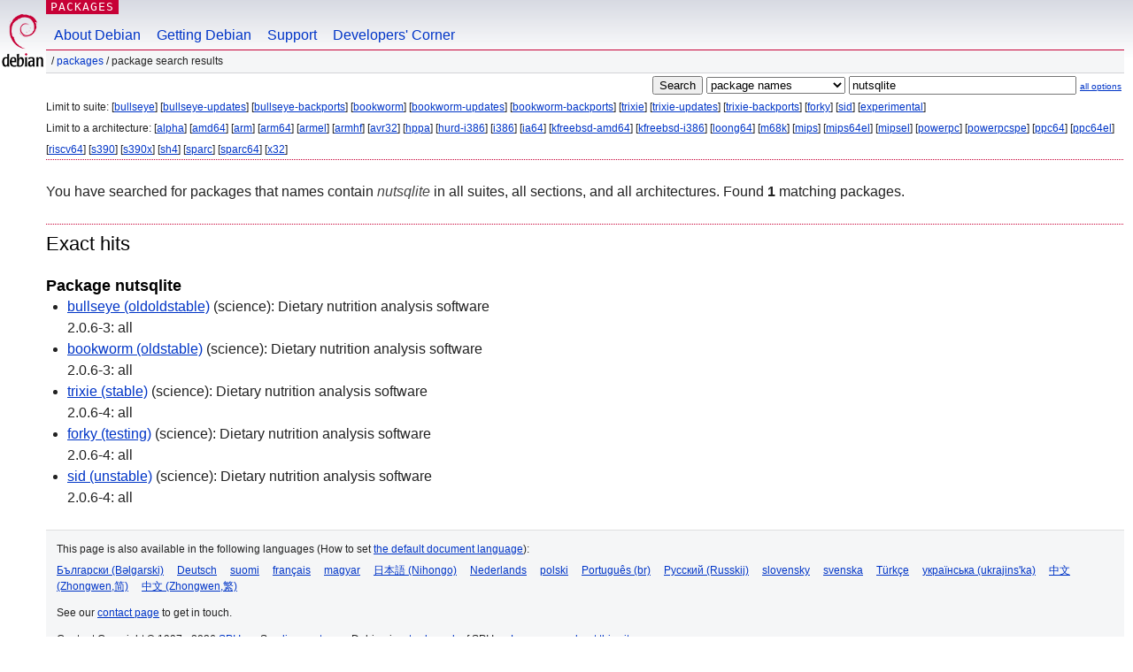

--- FILE ---
content_type: text/html; charset=UTF-8
request_url: https://packages.debian.org/search?keywords=nutsqlite&searchon=names&exact=1&suite=all&section=all
body_size: 2361
content:


<!DOCTYPE html PUBLIC "-//W3C//DTD HTML 4.01//EN" "http://www.w3.org/TR/html4/strict.dtd">
<html lang="en">
<head>
<title>Debian -- Package Search Results -- nutsqlite</title>
<link rev="made" href="mailto:webmaster@debian.org">
<meta http-equiv="Content-Type" content="text/html; charset=UTF-8">
<meta name="Author" content="Debian Webmaster, webmaster@debian.org">
<meta name="Description" content="">
<meta name="Keywords" content="Debian,  ">


<link href="/debpkg.css" rel="stylesheet" type="text/css" media="all">

<script src="/packages.js" type="text/javascript"></script>
</head>
<body>
<div id="header">
   <div id="upperheader">

   <div id="logo">
  <!-- very Debian specific use of the logo stuff -->
<a href="https://www.debian.org/"><img src="/Pics/openlogo-50.png" alt="Debian" with="50" height="61"></a>
</div> <!-- end logo -->
<p class="hidecss"><a href="#inner">skip the navigation</a></p>
<p class="section"><a href="/">Packages</a></p>
</div> <!-- end upperheader -->
<!-- navbar -->
<div id="navbar">
<ul>
   <li><a href="https://www.debian.org/intro/about">About Debian</a></li>
   <li><a href="https://www.debian.org/distrib/">Getting Debian</a></li>
   <li><a href="https://www.debian.org/support">Support</a></li>
   <li><a href="https://www.debian.org/devel/">Developers'&nbsp;Corner</a></li>
</ul>
</div> <!-- end navbar -->

<div id="pnavbar">
 &nbsp;&#x2F; <a href="/" title="Debian Packages Homepage">Packages</a>

 &#x2F; Package Search Results 

</div> <!-- end navbar -->

</div> <!-- end header -->
<div id="content">


<form method="GET" action="/search">
<div id="hpacketsearch">


<input type="hidden" name="suite" value="all">
<input type="hidden" name="section" value="all">
<input type="hidden" name="arch" value="any">

<input type="submit" value="Search">
<select size="1" name="searchon">
<option value="names" selected="selected">
package names</option>
<option value="all" >descriptions</option>
<option value="sourcenames" >source package names</option>
<option value="contents" >package contents</option>
</select>
<input type="text" size="30" name="keywords" value="nutsqlite" id="kw">
<span style="font-size: 60%"><a href="/">all options</a></span>
</div> <!-- end hpacketsearch -->
</form>


<div id="psearchsug">


<p>Limit to suite:

	
	[<a href="/search?suite=bullseye&amp;exact=1&amp;searchon=names&amp;keywords=nutsqlite">bullseye</a>]
	

	
	[<a href="/search?suite=bullseye-updates&amp;exact=1&amp;searchon=names&amp;keywords=nutsqlite">bullseye-updates</a>]
	

	
	[<a href="/search?suite=bullseye-backports&amp;exact=1&amp;searchon=names&amp;keywords=nutsqlite">bullseye-backports</a>]
	

	
	[<a href="/search?suite=bookworm&amp;exact=1&amp;searchon=names&amp;keywords=nutsqlite">bookworm</a>]
	

	
	[<a href="/search?suite=bookworm-updates&amp;exact=1&amp;searchon=names&amp;keywords=nutsqlite">bookworm-updates</a>]
	

	
	[<a href="/search?suite=bookworm-backports&amp;exact=1&amp;searchon=names&amp;keywords=nutsqlite">bookworm-backports</a>]
	

	
	[<a href="/search?suite=trixie&amp;exact=1&amp;searchon=names&amp;keywords=nutsqlite">trixie</a>]
	

	
	[<a href="/search?suite=trixie-updates&amp;exact=1&amp;searchon=names&amp;keywords=nutsqlite">trixie-updates</a>]
	

	
	[<a href="/search?suite=trixie-backports&amp;exact=1&amp;searchon=names&amp;keywords=nutsqlite">trixie-backports</a>]
	

	
	[<a href="/search?suite=forky&amp;exact=1&amp;searchon=names&amp;keywords=nutsqlite">forky</a>]
	

	
	[<a href="/search?suite=sid&amp;exact=1&amp;searchon=names&amp;keywords=nutsqlite">sid</a>]
	

	
	[<a href="/search?suite=experimental&amp;exact=1&amp;searchon=names&amp;keywords=nutsqlite">experimental</a>]
	



<p>Limit to a architecture:

   
   [<a href="/search?suite=all&amp;arch=alpha&amp;exact=1&amp;searchon=names&amp;keywords=nutsqlite">alpha</a>]
   

   
   [<a href="/search?suite=all&amp;arch=amd64&amp;exact=1&amp;searchon=names&amp;keywords=nutsqlite">amd64</a>]
   

   
   [<a href="/search?suite=all&amp;arch=arm&amp;exact=1&amp;searchon=names&amp;keywords=nutsqlite">arm</a>]
   

   
   [<a href="/search?suite=all&amp;arch=arm64&amp;exact=1&amp;searchon=names&amp;keywords=nutsqlite">arm64</a>]
   

   
   [<a href="/search?suite=all&amp;arch=armel&amp;exact=1&amp;searchon=names&amp;keywords=nutsqlite">armel</a>]
   

   
   [<a href="/search?suite=all&amp;arch=armhf&amp;exact=1&amp;searchon=names&amp;keywords=nutsqlite">armhf</a>]
   

   
   [<a href="/search?suite=all&amp;arch=avr32&amp;exact=1&amp;searchon=names&amp;keywords=nutsqlite">avr32</a>]
   

   
   [<a href="/search?suite=all&amp;arch=hppa&amp;exact=1&amp;searchon=names&amp;keywords=nutsqlite">hppa</a>]
   

   
   [<a href="/search?suite=all&amp;arch=hurd-i386&amp;exact=1&amp;searchon=names&amp;keywords=nutsqlite">hurd-i386</a>]
   

   
   [<a href="/search?suite=all&amp;arch=i386&amp;exact=1&amp;searchon=names&amp;keywords=nutsqlite">i386</a>]
   

   
   [<a href="/search?suite=all&amp;arch=ia64&amp;exact=1&amp;searchon=names&amp;keywords=nutsqlite">ia64</a>]
   

   
   [<a href="/search?suite=all&amp;arch=kfreebsd-amd64&amp;exact=1&amp;searchon=names&amp;keywords=nutsqlite">kfreebsd-amd64</a>]
   

   
   [<a href="/search?suite=all&amp;arch=kfreebsd-i386&amp;exact=1&amp;searchon=names&amp;keywords=nutsqlite">kfreebsd-i386</a>]
   

   
   [<a href="/search?suite=all&amp;arch=loong64&amp;exact=1&amp;searchon=names&amp;keywords=nutsqlite">loong64</a>]
   

   
   [<a href="/search?suite=all&amp;arch=m68k&amp;exact=1&amp;searchon=names&amp;keywords=nutsqlite">m68k</a>]
   

   
   [<a href="/search?suite=all&amp;arch=mips&amp;exact=1&amp;searchon=names&amp;keywords=nutsqlite">mips</a>]
   

   
   [<a href="/search?suite=all&amp;arch=mips64el&amp;exact=1&amp;searchon=names&amp;keywords=nutsqlite">mips64el</a>]
   

   
   [<a href="/search?suite=all&amp;arch=mipsel&amp;exact=1&amp;searchon=names&amp;keywords=nutsqlite">mipsel</a>]
   

   
   [<a href="/search?suite=all&amp;arch=powerpc&amp;exact=1&amp;searchon=names&amp;keywords=nutsqlite">powerpc</a>]
   

   
   [<a href="/search?suite=all&amp;arch=powerpcspe&amp;exact=1&amp;searchon=names&amp;keywords=nutsqlite">powerpcspe</a>]
   

   
   [<a href="/search?suite=all&amp;arch=ppc64&amp;exact=1&amp;searchon=names&amp;keywords=nutsqlite">ppc64</a>]
   

   
   [<a href="/search?suite=all&amp;arch=ppc64el&amp;exact=1&amp;searchon=names&amp;keywords=nutsqlite">ppc64el</a>]
   

   
   [<a href="/search?suite=all&amp;arch=riscv64&amp;exact=1&amp;searchon=names&amp;keywords=nutsqlite">riscv64</a>]
   

   
   [<a href="/search?suite=all&amp;arch=s390&amp;exact=1&amp;searchon=names&amp;keywords=nutsqlite">s390</a>]
   

   
   [<a href="/search?suite=all&amp;arch=s390x&amp;exact=1&amp;searchon=names&amp;keywords=nutsqlite">s390x</a>]
   

   
   [<a href="/search?suite=all&amp;arch=sh4&amp;exact=1&amp;searchon=names&amp;keywords=nutsqlite">sh4</a>]
   

   
   [<a href="/search?suite=all&amp;arch=sparc&amp;exact=1&amp;searchon=names&amp;keywords=nutsqlite">sparc</a>]
   

   
   [<a href="/search?suite=all&amp;arch=sparc64&amp;exact=1&amp;searchon=names&amp;keywords=nutsqlite">sparc64</a>]
   

   
   [<a href="/search?suite=all&amp;arch=x32&amp;exact=1&amp;searchon=names&amp;keywords=nutsqlite">x32</a>]
   



</div>


<!-- messages.tmpl -->
<div id="psearchres">


<p>You have searched for packages that names contain <em>nutsqlite</em> in all suites, all sections, and all architectures.


Found <strong>1</strong> matching packages.</p>







  <h2>Exact hits</h2>


  <h3>Package nutsqlite</h3>
  <ul>
  
    <li class="bullseye"><a class="resultlink" href="/bullseye/nutsqlite">bullseye (oldoldstable)</a> (science):
	Dietary nutrition analysis software
    
      <br>2.0.6-3: all
    
    
    </li>
  
    <li class="bookworm"><a class="resultlink" href="/bookworm/nutsqlite">bookworm (oldstable)</a> (science):
	Dietary nutrition analysis software
    
      <br>2.0.6-3: all
    
    
    </li>
  
    <li class="trixie"><a class="resultlink" href="/trixie/nutsqlite">trixie (stable)</a> (science):
	Dietary nutrition analysis software
    
      <br>2.0.6-4: all
    
    
    </li>
  
    <li class="forky"><a class="resultlink" href="/forky/nutsqlite">forky (testing)</a> (science):
	Dietary nutrition analysis software
    
      <br>2.0.6-4: all
    
    
    </li>
  
    <li class="sid"><a class="resultlink" href="/sid/nutsqlite">sid (unstable)</a> (science):
	Dietary nutrition analysis software
    
      <br>2.0.6-4: all
    
    
    </li>
  
  </ul>








</div>
</div> <!-- end inner -->

<div id="footer">


<hr class="hidecss">
<!--UdmComment-->
<div id="pageLang">
<div id="langSelector">
<p>This page is also available in the following languages (How to set <a href="https://www.debian.org/intro/cn">the default document language</a>):</p>
<div id="langContainer">

<a href="/search?lang=bg&amp;suite=all&amp;exact=1&amp;searchon=names&amp;keywords=nutsqlite" title="Bulgarian" hreflang="bg" lang="bg" rel="alternate">&#1041;&#1098;&#1083;&#1075;&#1072;&#1088;&#1089;&#1082;&#1080; (B&#601;lgarski)</a>

<a href="/search?lang=de&amp;suite=all&amp;exact=1&amp;searchon=names&amp;keywords=nutsqlite" title="German" hreflang="de" lang="de" rel="alternate">Deutsch</a>

<a href="/search?lang=fi&amp;suite=all&amp;exact=1&amp;searchon=names&amp;keywords=nutsqlite" title="Finnish" hreflang="fi" lang="fi" rel="alternate">suomi</a>

<a href="/search?lang=fr&amp;suite=all&amp;exact=1&amp;searchon=names&amp;keywords=nutsqlite" title="French" hreflang="fr" lang="fr" rel="alternate">fran&ccedil;ais</a>

<a href="/search?lang=hu&amp;suite=all&amp;exact=1&amp;searchon=names&amp;keywords=nutsqlite" title="Hungarian" hreflang="hu" lang="hu" rel="alternate">magyar</a>

<a href="/search?lang=ja&amp;suite=all&amp;exact=1&amp;searchon=names&amp;keywords=nutsqlite" title="Japanese" hreflang="ja" lang="ja" rel="alternate">&#26085;&#26412;&#35486; (Nihongo)</a>

<a href="/search?lang=nl&amp;suite=all&amp;exact=1&amp;searchon=names&amp;keywords=nutsqlite" title="Dutch" hreflang="nl" lang="nl" rel="alternate">Nederlands</a>

<a href="/search?lang=pl&amp;suite=all&amp;exact=1&amp;searchon=names&amp;keywords=nutsqlite" title="Polish" hreflang="pl" lang="pl" rel="alternate">polski</a>

<a href="/search?lang=pt-br&amp;suite=all&amp;exact=1&amp;searchon=names&amp;keywords=nutsqlite" title="Portuguese (Brasilia)" hreflang="pt-br" lang="pt-br" rel="alternate">Portugu&ecirc;s (br)</a>

<a href="/search?lang=ru&amp;suite=all&amp;exact=1&amp;searchon=names&amp;keywords=nutsqlite" title="Russian" hreflang="ru" lang="ru" rel="alternate">&#1056;&#1091;&#1089;&#1089;&#1082;&#1080;&#1081; (Russkij)</a>

<a href="/search?lang=sk&amp;suite=all&amp;exact=1&amp;searchon=names&amp;keywords=nutsqlite" title="Slovak" hreflang="sk" lang="sk" rel="alternate">slovensky</a>

<a href="/search?lang=sv&amp;suite=all&amp;exact=1&amp;searchon=names&amp;keywords=nutsqlite" title="Swedish" hreflang="sv" lang="sv" rel="alternate">svenska</a>

<a href="/search?lang=tr&amp;suite=all&amp;exact=1&amp;searchon=names&amp;keywords=nutsqlite" title="Turkish" hreflang="tr" lang="tr" rel="alternate">T&uuml;rk&ccedil;e</a>

<a href="/search?lang=uk&amp;suite=all&amp;exact=1&amp;searchon=names&amp;keywords=nutsqlite" title="Ukrainian" hreflang="uk" lang="uk" rel="alternate">&#1091;&#1082;&#1088;&#1072;&#1111;&#1085;&#1089;&#1100;&#1082;&#1072; (ukrajins'ka)</a>

<a href="/search?lang=zh-cn&amp;suite=all&amp;exact=1&amp;searchon=names&amp;keywords=nutsqlite" title="Chinese (China)" hreflang="zh-cn" lang="zh-cn" rel="alternate">&#20013;&#25991; (Zhongwen,&#31616;)</a>

<a href="/search?lang=zh-tw&amp;suite=all&amp;exact=1&amp;searchon=names&amp;keywords=nutsqlite" title="Chinese (Taiwan)" hreflang="zh-tw" lang="zh-tw" rel="alternate">&#20013;&#25991; (Zhongwen,&#32321;)</a>

</div>
</div>
</div>
<!--/UdmComment-->


<hr class="hidecss">
<div id="fineprint" class="bordertop">
<div id="impressum">

<p>See our <a href="https://www.debian.org/contact">contact page</a> to get in touch.</p>


<p>
Content Copyright &copy; 1997 - 2026 <a href="https://www.spi-inc.org/">SPI Inc.</a>; See <a href="https://www.debian.org/license">license terms</a>. Debian is a <a href="https://www.debian.org/trademark">trademark</a> of SPI Inc.
 <a href="/about/">Learn more about this site</a>.</p>

</div> <!-- end impressum -->

<div id="sponsorfooter"><p>
This service is sponsored by <a href="http://cs.helsinki.fi/index.en.html">University of Helsinki - Department of Computer Science</a>.</p></div>

</div> <!-- end fineprint -->
</div> <!-- end footer -->
</body>
</html>
